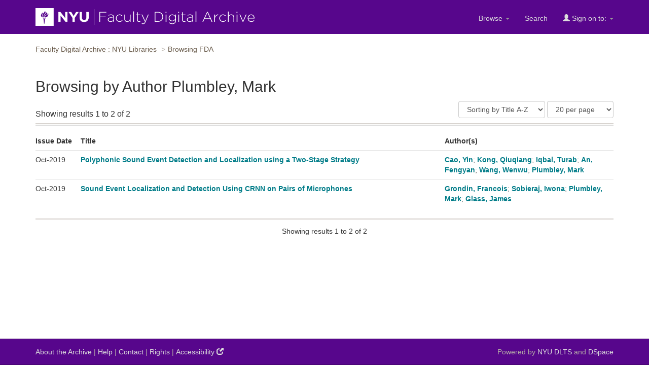

--- FILE ---
content_type: text/html;charset=UTF-8
request_url: https://archive.nyu.edu/browse?type=author&value=Plumbley%2C+Mark&value_lang=
body_size: 12312
content:


















<!DOCTYPE html>
<html lang="en">
    <head>
        <title>Browsing FDA : Faculty Digital Archive : NYU Libraries</title>
        <meta http-equiv="Content-Type" content="text/html; charset=UTF-8" />
        <meta name="Generator" content="DSpace 5.4" />
        <meta name="viewport" content="width=device-width, initial-scale=1.0">
        <link rel="shortcut icon" href="/favicon.ico" type="image/x-icon"/>
        <link rel="stylesheet" href="/static/css/jquery-ui-1.10.3.custom/redmond/jquery-ui-1.10.3.custom.css" type="text/css" />
        <link rel="stylesheet" href="/static/css/bootstrap/bootstrap.min.css" type="text/css" />
        <link rel="stylesheet" href="/static/css/bootstrap/dspace-theme.css" type="text/css" />

        <link rel="search" type="application/opensearchdescription+xml" href="/open-search/description.xml" title="DSpace"/>

        
    <script type='text/javascript' src="/static/js/jquery/jquery-1.10.2.min.js"></script>
    <script type='text/javascript' src='/static/js/jquery/jquery-ui-1.10.3.custom.min.js'></script>
    <script type='text/javascript' src='/static/js/bootstrap/bootstrap.min.js'></script>
    <script type='text/javascript' src='/static/js/holder.js'></script>
    <script type="text/javascript" src="/utils.js"></script>
    <script type="text/javascript" src="/static/js/choice-support.js"> </script>

    
     <!-- Google tag (gtag.js) -->
<script async src="https://www.googletagmanager.com/gtag/js?id=G-CD1NCN148W"></script>
<!-- Matomo -->
<script>
  var _paq = window._paq = window._paq || [];
  /* tracker methods like "setCustomDimension" should be called before "trackPageView" */
  _paq.push(['trackPageView']);
  _paq.push(['enableLinkTracking']);
  (function() {
    var u="https://nyulib.matomo.cloud/";
    _paq.push(['setTrackerUrl', u+'matomo.php']);
    _paq.push(['setSiteId', '16']);
    var d=document, g=d.createElement('script'), s=d.getElementsByTagName('script')[0];
    g.async=true; g.src='https://cdn.matomo.cloud/nyulib.matomo.cloud/matomo.js'; s.parentNode.insertBefore(g,s);
  })();
</script>
<!-- End Matomo Code -->
<script>
  window.dataLayer = window.dataLayer || [];
  function gtag(){dataLayer.push(arguments);}
  gtag('js', new Date());

  gtag('config', 'G-CD1NCN148W');
</script>
    
    

<!-- HTML5 shim and Respond.js IE8 support of HTML5 elements and media queries -->
<!--[if lt IE 9]>
  <script src="/static/js/html5shiv.js"></script>
  <script src="/static/js/respond.min.js"></script>
<![endif]-->
  
    </head>
    
    
    <body>
<a id="skip-nav" href="#content">Skip navigation</a>
<header class="navbar navbar-inverse">    
    
            <div class="container">
                























		<div class="navbar-header">
			<button aria-label="Toggle Menu" type="button" class="navbar-toggle" data-toggle="collapse" data-target=".navbar-collapse"> <span class="icon-bar"></span> <span class="icon-bar"></span> <span class="icon-bar"></span> </button>
			<a class="navbar-brand" href="/"><img height="35" width="432" src="/image/nyu_fda_logo.png" alt="FDA" /> </a> </div>
			<nav class="collapse navbar-collapse bs-navbar-collapse" >
			<div class="nav navbar-nav navbar-right">
				<ul class="nav navbar-nav navbar-right">

					<li class="dropdown"> <a href="/jspui" class="dropdown-toggle" data-toggle="dropdown">Browse <b class="caret"></b></a>

						<ul class="dropdown-menu">
							<li><a href="/community-list">Communities<br/>
								&amp;&nbsp;Collections</a></li>
							<li class="divider"></li>
							 <li class="dropdown-header">Browse Items by:</li>
																
																
																
																												<li><a href="/browse?type=dateissued">Issue Date</a></li>
																				
																												<li><a href="/browse?type=author">Author</a></li>
																				
																												<li><a href="/browse?type=title">Title</a></li>
																				
																												<li><a href="/browse?type=subject">Subject</a></li>
																				
																		
																

						</ul>
					</li>
					<li class=""><a href="/advanced-search">Search</a></li>
				
					<li class="dropdown">
				 
						 <a href="#" class="dropdown-toggle" data-toggle="dropdown"><span class="glyphicon glyphicon-user"></span> Sign on to: <b class="caret"></b></a>
				             
						 <ul class="dropdown-menu">
							 <li><a href="/mydspace">My FDA</a></li>
							 <li><a href="/subscribe">Receive email<br/>updates</a></li>
							 <li><a href="/profile">Edit Profile</a></li>

								
						 </ul>
					 </li>
 
				</ul>

			</div>
		</nav>

            </div>

<script type="text/javascript">
  var jQ = jQuery.noConflict();
  jQ(document).ready(function() {
      jQ(".fda-tree li").each(function( index ) {
        if (jQ( this ).find( "ul" ).length ){
           jQ( this ).addClass("has-sublist");
          jQ( this ).find( "ul" ).hide();
          var ArrowElement = jQ( '<a class="arrow" href="#">+</a>');
          jQ( this ).prepend( ArrowElement );
          ArrowElement.click(function(event){
            event.preventDefault();
            openstate = jQ(this ).siblings( "ul" ).is(":visible");
            if (!openstate) {
              jQ( this ).text("-");
              jQ( this ).addClass("isOpen");
              jQ( this ).siblings( "ul" ).slideDown("fast", function(){});
            } else {
               jQ( this ).removeClass("isOpen");
              jQ( this ).siblings( "ul" ).slideUp("fast");
              jQ( this ).text("+");
            }
          });
        } 
    });
  });
  </script>
</header>
<main id="content" tabindex="-1">
<!-- <div class="container">
    <div class="alert alert-warning" role="alert">
              <p>The NYU IT team is performing scheduled maintenance on the storage device that supports the Faculty Digital Archive on Wednesday, February 19th starting at 12:30pm EST and continuing though Thursday Februaru 19th. Contents will be available for viewing during this time. However, submitters will not be able to submit or edit items until this maintenance is complete. We apologize for this inconvenience.
        </p></div>
</div> -->

<div class="container">
                



  

<ol class="breadcrumb">

  <li><a href="/">Faculty Digital Archive : NYU Libraries</a></li>

<li>Browsing FDA</li>

</ol>

</div>                





        
<div class="container">
     


























	
	<header class="browseheader">
	<h1>Browsing  by Author Plumbley, Mark</h1>

	
	
	
	

</header>
<div class="browse-list item-results">
	
	<div class="browselist-heading">

	

	<div class="start-to-finish-info flexset">
		Showing results 1 to 2 of 2
		</div>
			<div class="f1 flexset">
	
	<div id="browse_controls" class="discovery-pagination-controls">
		<form method="get" action="/browse">
		<input type="hidden" name="type" value="author"/>
<input type="hidden" name="value" value="Plumbley, Mark"/>






		<select name="sort_by" id="sort_by" class="form-control" aria-label="Sort">
 				<option value="1" data-order="ASC"  selected="selected">Sorting by Title A-Z</option>
 				<option value="1" data-order="DESC" >Sorting by Title Z-A</option>
 				<option value="2" data-order="DESC" >Issue date newest</option>
 				<option value="2" data-order="ASC" 	>Issue date oldest</option>
 				<option value="3" data-order="DESC" >Submit date newest</option>
 				<option value="3" data-order="ASC" 	>Submit date oldest</option>
		</select>

		<input type="hidden" value="ASC" name="order" />
	
	
	<select name="rpp" id="rpp_select" class="form-control" aria-label="Results Per Page">
	
			<option value="5" >5 per page</option>
	
			<option value="10" >10 per page</option>
	
			<option value="15" >15 per page</option>
	
			<option value="20" selected="selected">20 per page</option>
	
			<option value="25" >25 per page</option>
	
			<option value="30" >30 per page</option>
	
			<option value="35" >35 per page</option>
	
			<option value="40" >40 per page</option>
	
			<option value="45" >45 per page</option>
	
			<option value="50" >50 per page</option>
	
			<option value="55" >55 per page</option>
	
			<option value="60" >60 per page</option>
	
			<option value="65" >65 per page</option>
	
			<option value="70" >70 per page</option>
	
			<option value="75" >75 per page</option>
	
			<option value="80" >80 per page</option>
	
			<option value="85" >85 per page</option>
	
			<option value="90" >90 per page</option>
	
			<option value="95" >95 per page</option>
	
			<option value="100" >100 per page</option>

	</select>


	<input type="submit" style="display:none" class="btn btn-default" name="submit_browse" value="Update"/>



	</form>
	</div>
	</div>



	</div>
	<div class ="discovery-result-results browse-list-list">
    
    
	<table class="table" >
<tr>
<th  id="t1" class="oddRowEvenCol">Issue Date</th><th  id="t2" class="oddRowOddCol">Title</th><th  id="t3" class="oddRowEvenCol">Author(s)</th></tr><tr><td headers="t1" class="evenRowEvenCol" >Oct-2019</td><td headers="t2" class="evenRowOddCol" ><a href="/handle/2451/60775">Polyphonic&#x20;Sound&#x20;Event&#x20;Detection&#x20;and&#x20;Localization&#x20;using&#x20;a&#x20;Two-Stage&#x20;Strategy</a></td><td headers="t3" class="evenRowEvenCol" ><em><a href="/browse?type=author&amp;value=Cao%2C+Yin&amp;value_lang=">Cao,&#x20;Yin</a>; <a href="/browse?type=author&amp;value=Kong%2C+Qiuqiang&amp;value_lang=">Kong,&#x20;Qiuqiang</a>; <a href="/browse?type=author&amp;value=Iqbal%2C+Turab&amp;value_lang=">Iqbal,&#x20;Turab</a>; <a href="/browse?type=author&amp;value=An%2C+Fengyan&amp;value_lang=">An,&#x20;Fengyan</a>; <a href="/browse?type=author&amp;value=Wang%2C+Wenwu&amp;value_lang=">Wang,&#x20;Wenwu</a>; <a href="/browse?type=author&amp;value=Plumbley%2C+Mark&amp;value_lang=">Plumbley,&#x20;Mark</a></em></td></tr>
<tr><td headers="t1" class="oddRowEvenCol" >Oct-2019</td><td headers="t2" class="oddRowOddCol" ><a href="/handle/2451/60733">Sound&#x20;Event&#x20;Localization&#x20;and&#x20;Detection&#x20;Using&#x20;CRNN&#x20;on&#x20;Pairs&#x20;of&#x20;Microphones</a></td><td headers="t3" class="oddRowEvenCol" ><em><a href="/browse?type=author&amp;value=Grondin%2C+Francois&amp;value_lang=">Grondin,&#x20;Francois</a>; <a href="/browse?type=author&amp;value=Sobieraj%2C+Iwona&amp;value_lang=">Sobieraj,&#x20;Iwona</a>; <a href="/browse?type=author&amp;value=Plumbley%2C+Mark&amp;value_lang=">Plumbley,&#x20;Mark</a>; <a href="/browse?type=author&amp;value=Glass%2C+James&amp;value_lang=">Glass,&#x20;James</a></em></td></tr>
</table>

    
</div>
	
	<div class="text-center">
		Showing results 1 to 2 of 2

	



	</div>
</div>
	
	
<script type="text/javascript">
	var jQ = jQuery.noConflict();
	jQ(document).ready(function() {
			jQ("#sort_by").change(function(){
				var direction = jQ(this).find("option:selected").attr('data-order');
				var hiddenfield = jQ(this).closest('form').find('input[name=order]');
				hiddenfield.val(direction);
				jQ(this).closest('form').trigger('submit');
			});
    	jQ("#rpp_select").change(function(){
       	jQ(this).closest('form').trigger('submit');
			});
	});
</script>		













            

</div>
</main>
            
<footer class="navbar navbar-inverse">
    <div class="footer-holder container">
    <div class="f-1"><a href="/about">About the Archive</a> | <a target="_blank" href="/help">Help</a> | <a href="/contact">Contact</a> | <a href="/about#rights">Rights</a> | <a href="https://www.nyu.edu/footer/accessibility.html" class="ext" target="_blank">Accessibility <span class="glyphicon glyphicon-new-window"></span></a></div>
    <div class="f-2">Powered by <a target="_blank" href="http://dlib.nyu.edu/dlts">NYU DLTS</a> and <a target="_blank" href="http://www.dspace.org">DSpace</a> </div>
    </div>
</footer>

    </body>
</html>
